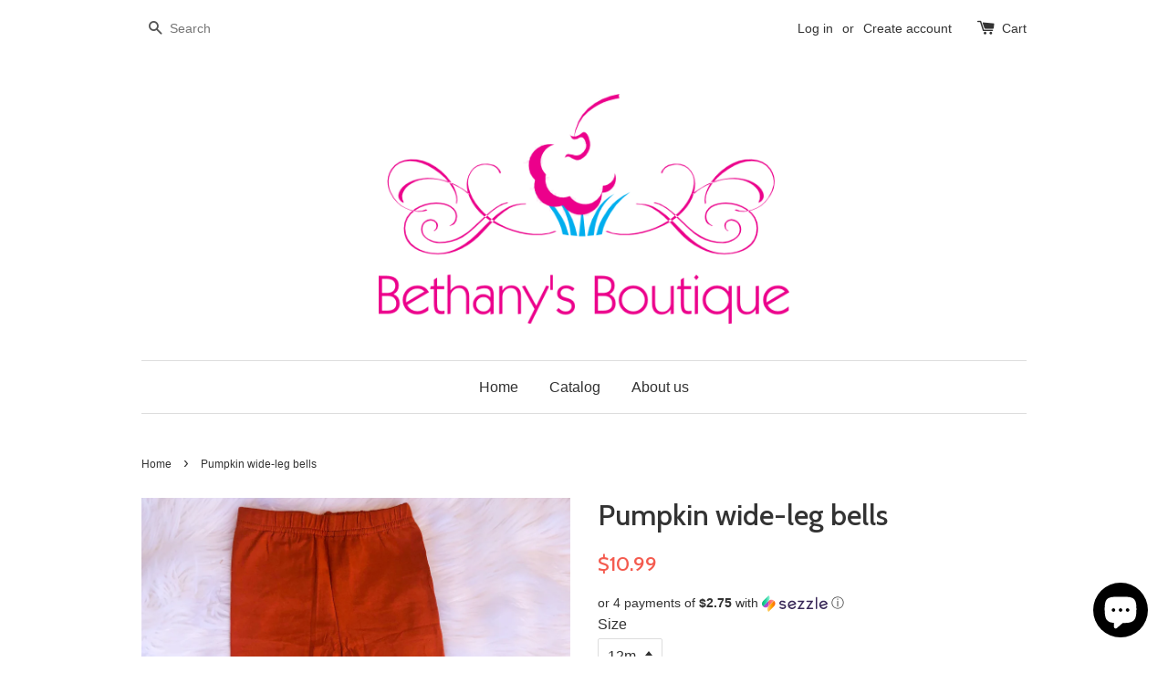

--- FILE ---
content_type: text/html; charset=utf-8
request_url: https://combethanysboutiques.com/products/pumpkin-wide-leg-bells-1
body_size: 14968
content:
<!doctype html>
<!--[if lt IE 7]><html class="no-js lt-ie9 lt-ie8 lt-ie7" lang="en"> <![endif]-->
<!--[if IE 7]><html class="no-js lt-ie9 lt-ie8" lang="en"> <![endif]-->
<!--[if IE 8]><html class="no-js lt-ie9" lang="en"> <![endif]-->
<!--[if IE 9 ]><html class="ie9 no-js"> <![endif]-->
<!--[if (gt IE 9)|!(IE)]><!--> <html class="no-js"> <!--<![endif]-->
<head>

  <!-- Basic page needs ================================================== -->
  <meta charset="utf-8">
  <meta http-equiv="X-UA-Compatible" content="IE=edge,chrome=1">

  

  <!-- Title and description ================================================== -->
  <title>
  Pumpkin wide-leg bells &ndash; Bethanys Boutiques 
  </title>

  
  <meta name="description" content="Pumpkin wide-leg bells">
  

  <!-- Social meta ================================================== -->
  

  <meta property="og:type" content="product">
  <meta property="og:title" content="Pumpkin wide-leg bells">
  <meta property="og:url" content="https://combethanysboutiques.com/products/pumpkin-wide-leg-bells-1">
  
  <meta property="og:image" content="http://combethanysboutiques.com/cdn/shop/products/image_5e39d22c-943c-4ff7-9bb9-568d15a76f19_grande.jpg?v=1630158636">
  <meta property="og:image:secure_url" content="https://combethanysboutiques.com/cdn/shop/products/image_5e39d22c-943c-4ff7-9bb9-568d15a76f19_grande.jpg?v=1630158636">
  
  <meta property="og:image" content="http://combethanysboutiques.com/cdn/shop/products/image_49f57036-cbcf-4b44-afab-4a08ab75b9fa_grande.jpg?v=1630531247">
  <meta property="og:image:secure_url" content="https://combethanysboutiques.com/cdn/shop/products/image_49f57036-cbcf-4b44-afab-4a08ab75b9fa_grande.jpg?v=1630531247">
  
  <meta property="og:image" content="http://combethanysboutiques.com/cdn/shop/products/image_bb50d2cd-4087-4d96-bbf5-7c3329d95a21_grande.jpg?v=1630536746">
  <meta property="og:image:secure_url" content="https://combethanysboutiques.com/cdn/shop/products/image_bb50d2cd-4087-4d96-bbf5-7c3329d95a21_grande.jpg?v=1630536746">
  
  <meta property="og:price:amount" content="10.99">
  <meta property="og:price:currency" content="USD">



  <meta property="og:description" content="Pumpkin wide-leg bells">


<meta property="og:site_name" content="Bethanys Boutiques ">



  <meta name="twitter:card" content="summary">




  <meta name="twitter:title" content="Pumpkin wide-leg bells">
  <meta name="twitter:description" content="Pumpkin wide-leg bells">
  <meta name="twitter:image" content="https://combethanysboutiques.com/cdn/shop/products/image_5e39d22c-943c-4ff7-9bb9-568d15a76f19_large.jpg?v=1630158636">
  <meta name="twitter:image:width" content="480">
  <meta name="twitter:image:height" content="480">



  <!-- Helpers ================================================== -->
  <link rel="canonical" href="https://combethanysboutiques.com/products/pumpkin-wide-leg-bells-1">
  <meta name="viewport" content="width=device-width,initial-scale=1">
  <meta name="theme-color" content="#f45b4f">

  <!-- CSS ================================================== -->
  <link href="//combethanysboutiques.com/cdn/shop/t/1/assets/timber.scss.css?v=128618246853695838631697078737" rel="stylesheet" type="text/css" media="all" />
  <link href="//combethanysboutiques.com/cdn/shop/t/1/assets/theme.scss.css?v=11415988051555125441697078737" rel="stylesheet" type="text/css" media="all" />

  

  
    
    
    <link href="//fonts.googleapis.com/css?family=Cabin:500" rel="stylesheet" type="text/css" media="all" />
  




  <!-- Header hook for plugins ================================================== -->
  <script>window.performance && window.performance.mark && window.performance.mark('shopify.content_for_header.start');</script><meta name="google-site-verification" content="kV_hrtP-umd-Q_fIUuxkmyN4CwhbDhuO4CRWYyckF4M">
<meta name="google-site-verification" content="kV_hrtP-umd-Q_fIUuxkmyN4CwhbDhuO4CRWYyckF4M">
<meta id="shopify-digital-wallet" name="shopify-digital-wallet" content="/13339893/digital_wallets/dialog">
<meta name="shopify-checkout-api-token" content="cc4d05cfa572eb9bbc137c038b5912bb">
<meta id="in-context-paypal-metadata" data-shop-id="13339893" data-venmo-supported="false" data-environment="production" data-locale="en_US" data-paypal-v4="true" data-currency="USD">
<link rel="alternate" type="application/json+oembed" href="https://combethanysboutiques.com/products/pumpkin-wide-leg-bells-1.oembed">
<script async="async" src="/checkouts/internal/preloads.js?locale=en-US"></script>
<link rel="preconnect" href="https://shop.app" crossorigin="anonymous">
<script async="async" src="https://shop.app/checkouts/internal/preloads.js?locale=en-US&shop_id=13339893" crossorigin="anonymous"></script>
<script id="apple-pay-shop-capabilities" type="application/json">{"shopId":13339893,"countryCode":"US","currencyCode":"USD","merchantCapabilities":["supports3DS"],"merchantId":"gid:\/\/shopify\/Shop\/13339893","merchantName":"Bethanys Boutiques ","requiredBillingContactFields":["postalAddress","email","phone"],"requiredShippingContactFields":["postalAddress","email","phone"],"shippingType":"shipping","supportedNetworks":["visa","masterCard","amex","discover","elo","jcb"],"total":{"type":"pending","label":"Bethanys Boutiques ","amount":"1.00"},"shopifyPaymentsEnabled":true,"supportsSubscriptions":true}</script>
<script id="shopify-features" type="application/json">{"accessToken":"cc4d05cfa572eb9bbc137c038b5912bb","betas":["rich-media-storefront-analytics"],"domain":"combethanysboutiques.com","predictiveSearch":true,"shopId":13339893,"locale":"en"}</script>
<script>var Shopify = Shopify || {};
Shopify.shop = "bethanys-boutiques.myshopify.com";
Shopify.locale = "en";
Shopify.currency = {"active":"USD","rate":"1.0"};
Shopify.country = "US";
Shopify.theme = {"name":"launchpad-star","id":106662209,"schema_name":null,"schema_version":null,"theme_store_id":null,"role":"main"};
Shopify.theme.handle = "null";
Shopify.theme.style = {"id":null,"handle":null};
Shopify.cdnHost = "combethanysboutiques.com/cdn";
Shopify.routes = Shopify.routes || {};
Shopify.routes.root = "/";</script>
<script type="module">!function(o){(o.Shopify=o.Shopify||{}).modules=!0}(window);</script>
<script>!function(o){function n(){var o=[];function n(){o.push(Array.prototype.slice.apply(arguments))}return n.q=o,n}var t=o.Shopify=o.Shopify||{};t.loadFeatures=n(),t.autoloadFeatures=n()}(window);</script>
<script>
  window.ShopifyPay = window.ShopifyPay || {};
  window.ShopifyPay.apiHost = "shop.app\/pay";
  window.ShopifyPay.redirectState = null;
</script>
<script id="shop-js-analytics" type="application/json">{"pageType":"product"}</script>
<script defer="defer" async type="module" src="//combethanysboutiques.com/cdn/shopifycloud/shop-js/modules/v2/client.init-shop-cart-sync_D0dqhulL.en.esm.js"></script>
<script defer="defer" async type="module" src="//combethanysboutiques.com/cdn/shopifycloud/shop-js/modules/v2/chunk.common_CpVO7qML.esm.js"></script>
<script type="module">
  await import("//combethanysboutiques.com/cdn/shopifycloud/shop-js/modules/v2/client.init-shop-cart-sync_D0dqhulL.en.esm.js");
await import("//combethanysboutiques.com/cdn/shopifycloud/shop-js/modules/v2/chunk.common_CpVO7qML.esm.js");

  window.Shopify.SignInWithShop?.initShopCartSync?.({"fedCMEnabled":true,"windoidEnabled":true});

</script>
<script>
  window.Shopify = window.Shopify || {};
  if (!window.Shopify.featureAssets) window.Shopify.featureAssets = {};
  window.Shopify.featureAssets['shop-js'] = {"shop-cart-sync":["modules/v2/client.shop-cart-sync_D9bwt38V.en.esm.js","modules/v2/chunk.common_CpVO7qML.esm.js"],"init-fed-cm":["modules/v2/client.init-fed-cm_BJ8NPuHe.en.esm.js","modules/v2/chunk.common_CpVO7qML.esm.js"],"init-shop-email-lookup-coordinator":["modules/v2/client.init-shop-email-lookup-coordinator_pVrP2-kG.en.esm.js","modules/v2/chunk.common_CpVO7qML.esm.js"],"shop-cash-offers":["modules/v2/client.shop-cash-offers_CNh7FWN-.en.esm.js","modules/v2/chunk.common_CpVO7qML.esm.js","modules/v2/chunk.modal_DKF6x0Jh.esm.js"],"init-shop-cart-sync":["modules/v2/client.init-shop-cart-sync_D0dqhulL.en.esm.js","modules/v2/chunk.common_CpVO7qML.esm.js"],"init-windoid":["modules/v2/client.init-windoid_DaoAelzT.en.esm.js","modules/v2/chunk.common_CpVO7qML.esm.js"],"shop-toast-manager":["modules/v2/client.shop-toast-manager_1DND8Tac.en.esm.js","modules/v2/chunk.common_CpVO7qML.esm.js"],"pay-button":["modules/v2/client.pay-button_CFeQi1r6.en.esm.js","modules/v2/chunk.common_CpVO7qML.esm.js"],"shop-button":["modules/v2/client.shop-button_Ca94MDdQ.en.esm.js","modules/v2/chunk.common_CpVO7qML.esm.js"],"shop-login-button":["modules/v2/client.shop-login-button_DPYNfp1Z.en.esm.js","modules/v2/chunk.common_CpVO7qML.esm.js","modules/v2/chunk.modal_DKF6x0Jh.esm.js"],"avatar":["modules/v2/client.avatar_BTnouDA3.en.esm.js"],"shop-follow-button":["modules/v2/client.shop-follow-button_BMKh4nJE.en.esm.js","modules/v2/chunk.common_CpVO7qML.esm.js","modules/v2/chunk.modal_DKF6x0Jh.esm.js"],"init-customer-accounts-sign-up":["modules/v2/client.init-customer-accounts-sign-up_CJXi5kRN.en.esm.js","modules/v2/client.shop-login-button_DPYNfp1Z.en.esm.js","modules/v2/chunk.common_CpVO7qML.esm.js","modules/v2/chunk.modal_DKF6x0Jh.esm.js"],"init-shop-for-new-customer-accounts":["modules/v2/client.init-shop-for-new-customer-accounts_BoBxkgWu.en.esm.js","modules/v2/client.shop-login-button_DPYNfp1Z.en.esm.js","modules/v2/chunk.common_CpVO7qML.esm.js","modules/v2/chunk.modal_DKF6x0Jh.esm.js"],"init-customer-accounts":["modules/v2/client.init-customer-accounts_DCuDTzpR.en.esm.js","modules/v2/client.shop-login-button_DPYNfp1Z.en.esm.js","modules/v2/chunk.common_CpVO7qML.esm.js","modules/v2/chunk.modal_DKF6x0Jh.esm.js"],"checkout-modal":["modules/v2/client.checkout-modal_U_3e4VxF.en.esm.js","modules/v2/chunk.common_CpVO7qML.esm.js","modules/v2/chunk.modal_DKF6x0Jh.esm.js"],"lead-capture":["modules/v2/client.lead-capture_DEgn0Z8u.en.esm.js","modules/v2/chunk.common_CpVO7qML.esm.js","modules/v2/chunk.modal_DKF6x0Jh.esm.js"],"shop-login":["modules/v2/client.shop-login_CoM5QKZ_.en.esm.js","modules/v2/chunk.common_CpVO7qML.esm.js","modules/v2/chunk.modal_DKF6x0Jh.esm.js"],"payment-terms":["modules/v2/client.payment-terms_BmrqWn8r.en.esm.js","modules/v2/chunk.common_CpVO7qML.esm.js","modules/v2/chunk.modal_DKF6x0Jh.esm.js"]};
</script>
<script id="__st">var __st={"a":13339893,"offset":-21600,"reqid":"1fc91c1f-4a3e-489a-b1e1-a62a965650b6-1764426219","pageurl":"combethanysboutiques.com\/products\/pumpkin-wide-leg-bells-1","u":"9791f5b854b9","p":"product","rtyp":"product","rid":6874267975859};</script>
<script>window.ShopifyPaypalV4VisibilityTracking = true;</script>
<script id="captcha-bootstrap">!function(){'use strict';const t='contact',e='account',n='new_comment',o=[[t,t],['blogs',n],['comments',n],[t,'customer']],c=[[e,'customer_login'],[e,'guest_login'],[e,'recover_customer_password'],[e,'create_customer']],r=t=>t.map((([t,e])=>`form[action*='/${t}']:not([data-nocaptcha='true']) input[name='form_type'][value='${e}']`)).join(','),a=t=>()=>t?[...document.querySelectorAll(t)].map((t=>t.form)):[];function s(){const t=[...o],e=r(t);return a(e)}const i='password',u='form_key',d=['recaptcha-v3-token','g-recaptcha-response','h-captcha-response',i],f=()=>{try{return window.sessionStorage}catch{return}},m='__shopify_v',_=t=>t.elements[u];function p(t,e,n=!1){try{const o=window.sessionStorage,c=JSON.parse(o.getItem(e)),{data:r}=function(t){const{data:e,action:n}=t;return t[m]||n?{data:e,action:n}:{data:t,action:n}}(c);for(const[e,n]of Object.entries(r))t.elements[e]&&(t.elements[e].value=n);n&&o.removeItem(e)}catch(o){console.error('form repopulation failed',{error:o})}}const l='form_type',E='cptcha';function T(t){t.dataset[E]=!0}const w=window,h=w.document,L='Shopify',v='ce_forms',y='captcha';let A=!1;((t,e)=>{const n=(g='f06e6c50-85a8-45c8-87d0-21a2b65856fe',I='https://cdn.shopify.com/shopifycloud/storefront-forms-hcaptcha/ce_storefront_forms_captcha_hcaptcha.v1.5.2.iife.js',D={infoText:'Protected by hCaptcha',privacyText:'Privacy',termsText:'Terms'},(t,e,n)=>{const o=w[L][v],c=o.bindForm;if(c)return c(t,g,e,D).then(n);var r;o.q.push([[t,g,e,D],n]),r=I,A||(h.body.append(Object.assign(h.createElement('script'),{id:'captcha-provider',async:!0,src:r})),A=!0)});var g,I,D;w[L]=w[L]||{},w[L][v]=w[L][v]||{},w[L][v].q=[],w[L][y]=w[L][y]||{},w[L][y].protect=function(t,e){n(t,void 0,e),T(t)},Object.freeze(w[L][y]),function(t,e,n,w,h,L){const[v,y,A,g]=function(t,e,n){const i=e?o:[],u=t?c:[],d=[...i,...u],f=r(d),m=r(i),_=r(d.filter((([t,e])=>n.includes(e))));return[a(f),a(m),a(_),s()]}(w,h,L),I=t=>{const e=t.target;return e instanceof HTMLFormElement?e:e&&e.form},D=t=>v().includes(t);t.addEventListener('submit',(t=>{const e=I(t);if(!e)return;const n=D(e)&&!e.dataset.hcaptchaBound&&!e.dataset.recaptchaBound,o=_(e),c=g().includes(e)&&(!o||!o.value);(n||c)&&t.preventDefault(),c&&!n&&(function(t){try{if(!f())return;!function(t){const e=f();if(!e)return;const n=_(t);if(!n)return;const o=n.value;o&&e.removeItem(o)}(t);const e=Array.from(Array(32),(()=>Math.random().toString(36)[2])).join('');!function(t,e){_(t)||t.append(Object.assign(document.createElement('input'),{type:'hidden',name:u})),t.elements[u].value=e}(t,e),function(t,e){const n=f();if(!n)return;const o=[...t.querySelectorAll(`input[type='${i}']`)].map((({name:t})=>t)),c=[...d,...o],r={};for(const[a,s]of new FormData(t).entries())c.includes(a)||(r[a]=s);n.setItem(e,JSON.stringify({[m]:1,action:t.action,data:r}))}(t,e)}catch(e){console.error('failed to persist form',e)}}(e),e.submit())}));const S=(t,e)=>{t&&!t.dataset[E]&&(n(t,e.some((e=>e===t))),T(t))};for(const o of['focusin','change'])t.addEventListener(o,(t=>{const e=I(t);D(e)&&S(e,y())}));const B=e.get('form_key'),M=e.get(l),P=B&&M;t.addEventListener('DOMContentLoaded',(()=>{const t=y();if(P)for(const e of t)e.elements[l].value===M&&p(e,B);[...new Set([...A(),...v().filter((t=>'true'===t.dataset.shopifyCaptcha))])].forEach((e=>S(e,t)))}))}(h,new URLSearchParams(w.location.search),n,t,e,['guest_login'])})(!0,!0)}();</script>
<script integrity="sha256-52AcMU7V7pcBOXWImdc/TAGTFKeNjmkeM1Pvks/DTgc=" data-source-attribution="shopify.loadfeatures" defer="defer" src="//combethanysboutiques.com/cdn/shopifycloud/storefront/assets/storefront/load_feature-81c60534.js" crossorigin="anonymous"></script>
<script crossorigin="anonymous" defer="defer" src="//combethanysboutiques.com/cdn/shopifycloud/storefront/assets/shopify_pay/storefront-65b4c6d7.js?v=20250812"></script>
<script data-source-attribution="shopify.dynamic_checkout.dynamic.init">var Shopify=Shopify||{};Shopify.PaymentButton=Shopify.PaymentButton||{isStorefrontPortableWallets:!0,init:function(){window.Shopify.PaymentButton.init=function(){};var t=document.createElement("script");t.src="https://combethanysboutiques.com/cdn/shopifycloud/portable-wallets/latest/portable-wallets.en.js",t.type="module",document.head.appendChild(t)}};
</script>
<script data-source-attribution="shopify.dynamic_checkout.buyer_consent">
  function portableWalletsHideBuyerConsent(e){var t=document.getElementById("shopify-buyer-consent"),n=document.getElementById("shopify-subscription-policy-button");t&&n&&(t.classList.add("hidden"),t.setAttribute("aria-hidden","true"),n.removeEventListener("click",e))}function portableWalletsShowBuyerConsent(e){var t=document.getElementById("shopify-buyer-consent"),n=document.getElementById("shopify-subscription-policy-button");t&&n&&(t.classList.remove("hidden"),t.removeAttribute("aria-hidden"),n.addEventListener("click",e))}window.Shopify?.PaymentButton&&(window.Shopify.PaymentButton.hideBuyerConsent=portableWalletsHideBuyerConsent,window.Shopify.PaymentButton.showBuyerConsent=portableWalletsShowBuyerConsent);
</script>
<script data-source-attribution="shopify.dynamic_checkout.cart.bootstrap">document.addEventListener("DOMContentLoaded",(function(){function t(){return document.querySelector("shopify-accelerated-checkout-cart, shopify-accelerated-checkout")}if(t())Shopify.PaymentButton.init();else{new MutationObserver((function(e,n){t()&&(Shopify.PaymentButton.init(),n.disconnect())})).observe(document.body,{childList:!0,subtree:!0})}}));
</script>
<script id='scb4127' type='text/javascript' async='' src='https://combethanysboutiques.com/cdn/shopifycloud/privacy-banner/storefront-banner.js'></script><link id="shopify-accelerated-checkout-styles" rel="stylesheet" media="screen" href="https://combethanysboutiques.com/cdn/shopifycloud/portable-wallets/latest/accelerated-checkout-backwards-compat.css" crossorigin="anonymous">
<style id="shopify-accelerated-checkout-cart">
        #shopify-buyer-consent {
  margin-top: 1em;
  display: inline-block;
  width: 100%;
}

#shopify-buyer-consent.hidden {
  display: none;
}

#shopify-subscription-policy-button {
  background: none;
  border: none;
  padding: 0;
  text-decoration: underline;
  font-size: inherit;
  cursor: pointer;
}

#shopify-subscription-policy-button::before {
  box-shadow: none;
}

      </style>

<script>window.performance && window.performance.mark && window.performance.mark('shopify.content_for_header.end');</script>

  

<!--[if lt IE 9]>
<script src="//cdnjs.cloudflare.com/ajax/libs/html5shiv/3.7.2/html5shiv.min.js" type="text/javascript"></script>
<script src="//combethanysboutiques.com/cdn/shop/t/1/assets/respond.min.js?v=52248677837542619231465387944" type="text/javascript"></script>
<link href="//combethanysboutiques.com/cdn/shop/t/1/assets/respond-proxy.html" id="respond-proxy" rel="respond-proxy" />
<link href="//combethanysboutiques.com/search?q=92eb952b88f346015abac71b2391532d" id="respond-redirect" rel="respond-redirect" />
<script src="//combethanysboutiques.com/search?q=92eb952b88f346015abac71b2391532d" type="text/javascript"></script>
<![endif]-->



  <script src="//ajax.googleapis.com/ajax/libs/jquery/1.11.0/jquery.min.js" type="text/javascript"></script>
  <script src="//combethanysboutiques.com/cdn/shop/t/1/assets/modernizr.min.js?v=26620055551102246001465387944" type="text/javascript"></script>

  
  

<script src="https://cdn.shopify.com/extensions/7bc9bb47-adfa-4267-963e-cadee5096caf/inbox-1252/assets/inbox-chat-loader.js" type="text/javascript" defer="defer"></script>
<link href="https://monorail-edge.shopifysvc.com" rel="dns-prefetch">
<script>(function(){if ("sendBeacon" in navigator && "performance" in window) {try {var session_token_from_headers = performance.getEntriesByType('navigation')[0].serverTiming.find(x => x.name == '_s').description;} catch {var session_token_from_headers = undefined;}var session_cookie_matches = document.cookie.match(/_shopify_s=([^;]*)/);var session_token_from_cookie = session_cookie_matches && session_cookie_matches.length === 2 ? session_cookie_matches[1] : "";var session_token = session_token_from_headers || session_token_from_cookie || "";function handle_abandonment_event(e) {var entries = performance.getEntries().filter(function(entry) {return /monorail-edge.shopifysvc.com/.test(entry.name);});if (!window.abandonment_tracked && entries.length === 0) {window.abandonment_tracked = true;var currentMs = Date.now();var navigation_start = performance.timing.navigationStart;var payload = {shop_id: 13339893,url: window.location.href,navigation_start,duration: currentMs - navigation_start,session_token,page_type: "product"};window.navigator.sendBeacon("https://monorail-edge.shopifysvc.com/v1/produce", JSON.stringify({schema_id: "online_store_buyer_site_abandonment/1.1",payload: payload,metadata: {event_created_at_ms: currentMs,event_sent_at_ms: currentMs}}));}}window.addEventListener('pagehide', handle_abandonment_event);}}());</script>
<script id="web-pixels-manager-setup">(function e(e,d,r,n,o){if(void 0===o&&(o={}),!Boolean(null===(a=null===(i=window.Shopify)||void 0===i?void 0:i.analytics)||void 0===a?void 0:a.replayQueue)){var i,a;window.Shopify=window.Shopify||{};var t=window.Shopify;t.analytics=t.analytics||{};var s=t.analytics;s.replayQueue=[],s.publish=function(e,d,r){return s.replayQueue.push([e,d,r]),!0};try{self.performance.mark("wpm:start")}catch(e){}var l=function(){var e={modern:/Edge?\/(1{2}[4-9]|1[2-9]\d|[2-9]\d{2}|\d{4,})\.\d+(\.\d+|)|Firefox\/(1{2}[4-9]|1[2-9]\d|[2-9]\d{2}|\d{4,})\.\d+(\.\d+|)|Chrom(ium|e)\/(9{2}|\d{3,})\.\d+(\.\d+|)|(Maci|X1{2}).+ Version\/(15\.\d+|(1[6-9]|[2-9]\d|\d{3,})\.\d+)([,.]\d+|)( \(\w+\)|)( Mobile\/\w+|) Safari\/|Chrome.+OPR\/(9{2}|\d{3,})\.\d+\.\d+|(CPU[ +]OS|iPhone[ +]OS|CPU[ +]iPhone|CPU IPhone OS|CPU iPad OS)[ +]+(15[._]\d+|(1[6-9]|[2-9]\d|\d{3,})[._]\d+)([._]\d+|)|Android:?[ /-](13[3-9]|1[4-9]\d|[2-9]\d{2}|\d{4,})(\.\d+|)(\.\d+|)|Android.+Firefox\/(13[5-9]|1[4-9]\d|[2-9]\d{2}|\d{4,})\.\d+(\.\d+|)|Android.+Chrom(ium|e)\/(13[3-9]|1[4-9]\d|[2-9]\d{2}|\d{4,})\.\d+(\.\d+|)|SamsungBrowser\/([2-9]\d|\d{3,})\.\d+/,legacy:/Edge?\/(1[6-9]|[2-9]\d|\d{3,})\.\d+(\.\d+|)|Firefox\/(5[4-9]|[6-9]\d|\d{3,})\.\d+(\.\d+|)|Chrom(ium|e)\/(5[1-9]|[6-9]\d|\d{3,})\.\d+(\.\d+|)([\d.]+$|.*Safari\/(?![\d.]+ Edge\/[\d.]+$))|(Maci|X1{2}).+ Version\/(10\.\d+|(1[1-9]|[2-9]\d|\d{3,})\.\d+)([,.]\d+|)( \(\w+\)|)( Mobile\/\w+|) Safari\/|Chrome.+OPR\/(3[89]|[4-9]\d|\d{3,})\.\d+\.\d+|(CPU[ +]OS|iPhone[ +]OS|CPU[ +]iPhone|CPU IPhone OS|CPU iPad OS)[ +]+(10[._]\d+|(1[1-9]|[2-9]\d|\d{3,})[._]\d+)([._]\d+|)|Android:?[ /-](13[3-9]|1[4-9]\d|[2-9]\d{2}|\d{4,})(\.\d+|)(\.\d+|)|Mobile Safari.+OPR\/([89]\d|\d{3,})\.\d+\.\d+|Android.+Firefox\/(13[5-9]|1[4-9]\d|[2-9]\d{2}|\d{4,})\.\d+(\.\d+|)|Android.+Chrom(ium|e)\/(13[3-9]|1[4-9]\d|[2-9]\d{2}|\d{4,})\.\d+(\.\d+|)|Android.+(UC? ?Browser|UCWEB|U3)[ /]?(15\.([5-9]|\d{2,})|(1[6-9]|[2-9]\d|\d{3,})\.\d+)\.\d+|SamsungBrowser\/(5\.\d+|([6-9]|\d{2,})\.\d+)|Android.+MQ{2}Browser\/(14(\.(9|\d{2,})|)|(1[5-9]|[2-9]\d|\d{3,})(\.\d+|))(\.\d+|)|K[Aa][Ii]OS\/(3\.\d+|([4-9]|\d{2,})\.\d+)(\.\d+|)/},d=e.modern,r=e.legacy,n=navigator.userAgent;return n.match(d)?"modern":n.match(r)?"legacy":"unknown"}(),u="modern"===l?"modern":"legacy",c=(null!=n?n:{modern:"",legacy:""})[u],f=function(e){return[e.baseUrl,"/wpm","/b",e.hashVersion,"modern"===e.buildTarget?"m":"l",".js"].join("")}({baseUrl:d,hashVersion:r,buildTarget:u}),m=function(e){var d=e.version,r=e.bundleTarget,n=e.surface,o=e.pageUrl,i=e.monorailEndpoint;return{emit:function(e){var a=e.status,t=e.errorMsg,s=(new Date).getTime(),l=JSON.stringify({metadata:{event_sent_at_ms:s},events:[{schema_id:"web_pixels_manager_load/3.1",payload:{version:d,bundle_target:r,page_url:o,status:a,surface:n,error_msg:t},metadata:{event_created_at_ms:s}}]});if(!i)return console&&console.warn&&console.warn("[Web Pixels Manager] No Monorail endpoint provided, skipping logging."),!1;try{return self.navigator.sendBeacon.bind(self.navigator)(i,l)}catch(e){}var u=new XMLHttpRequest;try{return u.open("POST",i,!0),u.setRequestHeader("Content-Type","text/plain"),u.send(l),!0}catch(e){return console&&console.warn&&console.warn("[Web Pixels Manager] Got an unhandled error while logging to Monorail."),!1}}}}({version:r,bundleTarget:l,surface:e.surface,pageUrl:self.location.href,monorailEndpoint:e.monorailEndpoint});try{o.browserTarget=l,function(e){var d=e.src,r=e.async,n=void 0===r||r,o=e.onload,i=e.onerror,a=e.sri,t=e.scriptDataAttributes,s=void 0===t?{}:t,l=document.createElement("script"),u=document.querySelector("head"),c=document.querySelector("body");if(l.async=n,l.src=d,a&&(l.integrity=a,l.crossOrigin="anonymous"),s)for(var f in s)if(Object.prototype.hasOwnProperty.call(s,f))try{l.dataset[f]=s[f]}catch(e){}if(o&&l.addEventListener("load",o),i&&l.addEventListener("error",i),u)u.appendChild(l);else{if(!c)throw new Error("Did not find a head or body element to append the script");c.appendChild(l)}}({src:f,async:!0,onload:function(){if(!function(){var e,d;return Boolean(null===(d=null===(e=window.Shopify)||void 0===e?void 0:e.analytics)||void 0===d?void 0:d.initialized)}()){var d=window.webPixelsManager.init(e)||void 0;if(d){var r=window.Shopify.analytics;r.replayQueue.forEach((function(e){var r=e[0],n=e[1],o=e[2];d.publishCustomEvent(r,n,o)})),r.replayQueue=[],r.publish=d.publishCustomEvent,r.visitor=d.visitor,r.initialized=!0}}},onerror:function(){return m.emit({status:"failed",errorMsg:"".concat(f," has failed to load")})},sri:function(e){var d=/^sha384-[A-Za-z0-9+/=]+$/;return"string"==typeof e&&d.test(e)}(c)?c:"",scriptDataAttributes:o}),m.emit({status:"loading"})}catch(e){m.emit({status:"failed",errorMsg:(null==e?void 0:e.message)||"Unknown error"})}}})({shopId: 13339893,storefrontBaseUrl: "https://combethanysboutiques.com",extensionsBaseUrl: "https://extensions.shopifycdn.com/cdn/shopifycloud/web-pixels-manager",monorailEndpoint: "https://monorail-edge.shopifysvc.com/unstable/produce_batch",surface: "storefront-renderer",enabledBetaFlags: ["2dca8a86"],webPixelsConfigList: [{"id":"525828341","configuration":"{\"config\":\"{\\\"pixel_id\\\":\\\"GT-MRM792C\\\",\\\"target_country\\\":\\\"US\\\",\\\"gtag_events\\\":[{\\\"type\\\":\\\"purchase\\\",\\\"action_label\\\":\\\"MC-SCNG8Q5N9Z\\\"},{\\\"type\\\":\\\"page_view\\\",\\\"action_label\\\":\\\"MC-SCNG8Q5N9Z\\\"},{\\\"type\\\":\\\"view_item\\\",\\\"action_label\\\":\\\"MC-SCNG8Q5N9Z\\\"}],\\\"enable_monitoring_mode\\\":false}\"}","eventPayloadVersion":"v1","runtimeContext":"OPEN","scriptVersion":"b2a88bafab3e21179ed38636efcd8a93","type":"APP","apiClientId":1780363,"privacyPurposes":[],"dataSharingAdjustments":{"protectedCustomerApprovalScopes":["read_customer_address","read_customer_email","read_customer_name","read_customer_personal_data","read_customer_phone"]}},{"id":"197886197","configuration":"{\"pixel_id\":\"2379450712308078\",\"pixel_type\":\"facebook_pixel\",\"metaapp_system_user_token\":\"-\"}","eventPayloadVersion":"v1","runtimeContext":"OPEN","scriptVersion":"ca16bc87fe92b6042fbaa3acc2fbdaa6","type":"APP","apiClientId":2329312,"privacyPurposes":["ANALYTICS","MARKETING","SALE_OF_DATA"],"dataSharingAdjustments":{"protectedCustomerApprovalScopes":["read_customer_address","read_customer_email","read_customer_name","read_customer_personal_data","read_customer_phone"]}},{"id":"shopify-app-pixel","configuration":"{}","eventPayloadVersion":"v1","runtimeContext":"STRICT","scriptVersion":"0450","apiClientId":"shopify-pixel","type":"APP","privacyPurposes":["ANALYTICS","MARKETING"]},{"id":"shopify-custom-pixel","eventPayloadVersion":"v1","runtimeContext":"LAX","scriptVersion":"0450","apiClientId":"shopify-pixel","type":"CUSTOM","privacyPurposes":["ANALYTICS","MARKETING"]}],isMerchantRequest: false,initData: {"shop":{"name":"Bethanys Boutiques ","paymentSettings":{"currencyCode":"USD"},"myshopifyDomain":"bethanys-boutiques.myshopify.com","countryCode":"US","storefrontUrl":"https:\/\/combethanysboutiques.com"},"customer":null,"cart":null,"checkout":null,"productVariants":[{"price":{"amount":10.99,"currencyCode":"USD"},"product":{"title":"Pumpkin wide-leg bells","vendor":"Bethanys Boutiques","id":"6874267975859","untranslatedTitle":"Pumpkin wide-leg bells","url":"\/products\/pumpkin-wide-leg-bells-1","type":""},"id":"40461363019955","image":{"src":"\/\/combethanysboutiques.com\/cdn\/shop\/products\/image_5e39d22c-943c-4ff7-9bb9-568d15a76f19.jpg?v=1630158636"},"sku":"","title":"12m","untranslatedTitle":"12m"}],"purchasingCompany":null},},"https://combethanysboutiques.com/cdn","ae1676cfwd2530674p4253c800m34e853cb",{"modern":"","legacy":""},{"shopId":"13339893","storefrontBaseUrl":"https:\/\/combethanysboutiques.com","extensionBaseUrl":"https:\/\/extensions.shopifycdn.com\/cdn\/shopifycloud\/web-pixels-manager","surface":"storefront-renderer","enabledBetaFlags":"[\"2dca8a86\"]","isMerchantRequest":"false","hashVersion":"ae1676cfwd2530674p4253c800m34e853cb","publish":"custom","events":"[[\"page_viewed\",{}],[\"product_viewed\",{\"productVariant\":{\"price\":{\"amount\":10.99,\"currencyCode\":\"USD\"},\"product\":{\"title\":\"Pumpkin wide-leg bells\",\"vendor\":\"Bethanys Boutiques\",\"id\":\"6874267975859\",\"untranslatedTitle\":\"Pumpkin wide-leg bells\",\"url\":\"\/products\/pumpkin-wide-leg-bells-1\",\"type\":\"\"},\"id\":\"40461363019955\",\"image\":{\"src\":\"\/\/combethanysboutiques.com\/cdn\/shop\/products\/image_5e39d22c-943c-4ff7-9bb9-568d15a76f19.jpg?v=1630158636\"},\"sku\":\"\",\"title\":\"12m\",\"untranslatedTitle\":\"12m\"}}]]"});</script><script>
  window.ShopifyAnalytics = window.ShopifyAnalytics || {};
  window.ShopifyAnalytics.meta = window.ShopifyAnalytics.meta || {};
  window.ShopifyAnalytics.meta.currency = 'USD';
  var meta = {"product":{"id":6874267975859,"gid":"gid:\/\/shopify\/Product\/6874267975859","vendor":"Bethanys Boutiques","type":"","variants":[{"id":40461363019955,"price":1099,"name":"Pumpkin wide-leg bells - 12m","public_title":"12m","sku":""}],"remote":false},"page":{"pageType":"product","resourceType":"product","resourceId":6874267975859}};
  for (var attr in meta) {
    window.ShopifyAnalytics.meta[attr] = meta[attr];
  }
</script>
<script class="analytics">
  (function () {
    var customDocumentWrite = function(content) {
      var jquery = null;

      if (window.jQuery) {
        jquery = window.jQuery;
      } else if (window.Checkout && window.Checkout.$) {
        jquery = window.Checkout.$;
      }

      if (jquery) {
        jquery('body').append(content);
      }
    };

    var hasLoggedConversion = function(token) {
      if (token) {
        return document.cookie.indexOf('loggedConversion=' + token) !== -1;
      }
      return false;
    }

    var setCookieIfConversion = function(token) {
      if (token) {
        var twoMonthsFromNow = new Date(Date.now());
        twoMonthsFromNow.setMonth(twoMonthsFromNow.getMonth() + 2);

        document.cookie = 'loggedConversion=' + token + '; expires=' + twoMonthsFromNow;
      }
    }

    var trekkie = window.ShopifyAnalytics.lib = window.trekkie = window.trekkie || [];
    if (trekkie.integrations) {
      return;
    }
    trekkie.methods = [
      'identify',
      'page',
      'ready',
      'track',
      'trackForm',
      'trackLink'
    ];
    trekkie.factory = function(method) {
      return function() {
        var args = Array.prototype.slice.call(arguments);
        args.unshift(method);
        trekkie.push(args);
        return trekkie;
      };
    };
    for (var i = 0; i < trekkie.methods.length; i++) {
      var key = trekkie.methods[i];
      trekkie[key] = trekkie.factory(key);
    }
    trekkie.load = function(config) {
      trekkie.config = config || {};
      trekkie.config.initialDocumentCookie = document.cookie;
      var first = document.getElementsByTagName('script')[0];
      var script = document.createElement('script');
      script.type = 'text/javascript';
      script.onerror = function(e) {
        var scriptFallback = document.createElement('script');
        scriptFallback.type = 'text/javascript';
        scriptFallback.onerror = function(error) {
                var Monorail = {
      produce: function produce(monorailDomain, schemaId, payload) {
        var currentMs = new Date().getTime();
        var event = {
          schema_id: schemaId,
          payload: payload,
          metadata: {
            event_created_at_ms: currentMs,
            event_sent_at_ms: currentMs
          }
        };
        return Monorail.sendRequest("https://" + monorailDomain + "/v1/produce", JSON.stringify(event));
      },
      sendRequest: function sendRequest(endpointUrl, payload) {
        // Try the sendBeacon API
        if (window && window.navigator && typeof window.navigator.sendBeacon === 'function' && typeof window.Blob === 'function' && !Monorail.isIos12()) {
          var blobData = new window.Blob([payload], {
            type: 'text/plain'
          });

          if (window.navigator.sendBeacon(endpointUrl, blobData)) {
            return true;
          } // sendBeacon was not successful

        } // XHR beacon

        var xhr = new XMLHttpRequest();

        try {
          xhr.open('POST', endpointUrl);
          xhr.setRequestHeader('Content-Type', 'text/plain');
          xhr.send(payload);
        } catch (e) {
          console.log(e);
        }

        return false;
      },
      isIos12: function isIos12() {
        return window.navigator.userAgent.lastIndexOf('iPhone; CPU iPhone OS 12_') !== -1 || window.navigator.userAgent.lastIndexOf('iPad; CPU OS 12_') !== -1;
      }
    };
    Monorail.produce('monorail-edge.shopifysvc.com',
      'trekkie_storefront_load_errors/1.1',
      {shop_id: 13339893,
      theme_id: 106662209,
      app_name: "storefront",
      context_url: window.location.href,
      source_url: "//combethanysboutiques.com/cdn/s/trekkie.storefront.3c703df509f0f96f3237c9daa54e2777acf1a1dd.min.js"});

        };
        scriptFallback.async = true;
        scriptFallback.src = '//combethanysboutiques.com/cdn/s/trekkie.storefront.3c703df509f0f96f3237c9daa54e2777acf1a1dd.min.js';
        first.parentNode.insertBefore(scriptFallback, first);
      };
      script.async = true;
      script.src = '//combethanysboutiques.com/cdn/s/trekkie.storefront.3c703df509f0f96f3237c9daa54e2777acf1a1dd.min.js';
      first.parentNode.insertBefore(script, first);
    };
    trekkie.load(
      {"Trekkie":{"appName":"storefront","development":false,"defaultAttributes":{"shopId":13339893,"isMerchantRequest":null,"themeId":106662209,"themeCityHash":"14884782026273456551","contentLanguage":"en","currency":"USD","eventMetadataId":"6d3f9c07-af74-42cb-825f-1cabd6c5d291"},"isServerSideCookieWritingEnabled":true,"monorailRegion":"shop_domain","enabledBetaFlags":["f0df213a"]},"Session Attribution":{},"S2S":{"facebookCapiEnabled":false,"source":"trekkie-storefront-renderer","apiClientId":580111}}
    );

    var loaded = false;
    trekkie.ready(function() {
      if (loaded) return;
      loaded = true;

      window.ShopifyAnalytics.lib = window.trekkie;

      var originalDocumentWrite = document.write;
      document.write = customDocumentWrite;
      try { window.ShopifyAnalytics.merchantGoogleAnalytics.call(this); } catch(error) {};
      document.write = originalDocumentWrite;

      window.ShopifyAnalytics.lib.page(null,{"pageType":"product","resourceType":"product","resourceId":6874267975859,"shopifyEmitted":true});

      var match = window.location.pathname.match(/checkouts\/(.+)\/(thank_you|post_purchase)/)
      var token = match? match[1]: undefined;
      if (!hasLoggedConversion(token)) {
        setCookieIfConversion(token);
        window.ShopifyAnalytics.lib.track("Viewed Product",{"currency":"USD","variantId":40461363019955,"productId":6874267975859,"productGid":"gid:\/\/shopify\/Product\/6874267975859","name":"Pumpkin wide-leg bells - 12m","price":"10.99","sku":"","brand":"Bethanys Boutiques","variant":"12m","category":"","nonInteraction":true,"remote":false},undefined,undefined,{"shopifyEmitted":true});
      window.ShopifyAnalytics.lib.track("monorail:\/\/trekkie_storefront_viewed_product\/1.1",{"currency":"USD","variantId":40461363019955,"productId":6874267975859,"productGid":"gid:\/\/shopify\/Product\/6874267975859","name":"Pumpkin wide-leg bells - 12m","price":"10.99","sku":"","brand":"Bethanys Boutiques","variant":"12m","category":"","nonInteraction":true,"remote":false,"referer":"https:\/\/combethanysboutiques.com\/products\/pumpkin-wide-leg-bells-1"});
      }
    });


        var eventsListenerScript = document.createElement('script');
        eventsListenerScript.async = true;
        eventsListenerScript.src = "//combethanysboutiques.com/cdn/shopifycloud/storefront/assets/shop_events_listener-3da45d37.js";
        document.getElementsByTagName('head')[0].appendChild(eventsListenerScript);

})();</script>
<script
  defer
  src="https://combethanysboutiques.com/cdn/shopifycloud/perf-kit/shopify-perf-kit-2.1.2.min.js"
  data-application="storefront-renderer"
  data-shop-id="13339893"
  data-render-region="gcp-us-central1"
  data-page-type="product"
  data-theme-instance-id="106662209"
  data-theme-name=""
  data-theme-version=""
  data-monorail-region="shop_domain"
  data-resource-timing-sampling-rate="10"
  data-shs="true"
  data-shs-beacon="true"
  data-shs-export-with-fetch="true"
  data-shs-logs-sample-rate="1"
></script>
</head>

<body id="pumpkin-wide-leg-bells" class="template-product" >

  <div class="header-bar">
  <div class="wrapper medium-down--hide">
    <div class="large--display-table">

      
        <div class="header-bar__left large--display-table-cell">

          

          

          
            <div class="header-bar__module header-bar__search">
              


  <form action="/search" method="get" class="header-bar__search-form clearfix" role="search">
    
    <button type="submit" class="btn icon-fallback-text header-bar__search-submit">
      <span class="icon icon-search" aria-hidden="true"></span>
      <span class="fallback-text">Search</span>
    </button>
    <input type="search" name="q" value="" aria-label="Search" class="header-bar__search-input" placeholder="Search">
  </form>


            </div>
          

        </div>
      

      <div class="header-bar__right large--display-table-cell">

        
          <ul class="header-bar__module header-bar__module--list">
            
              <li>
                <a href="/account/login" id="customer_login_link">Log in</a>
              </li>
              <li>
                or
              </li>
              <li>
                <a href="/account/register" id="customer_register_link">Create account</a>
              </li>
            
          </ul>
        

        <div class="header-bar__module">
          <span class="header-bar__sep" aria-hidden="true"></span>
          <a href="/cart" class="cart-page-link">
            <span class="icon icon-cart header-bar__cart-icon" aria-hidden="true"></span>
          </a>
        </div>

        <div class="header-bar__module">
          <a href="/cart" class="cart-page-link">
            Cart<span class="hidden-count">:</span>
            <span class="cart-count header-bar__cart-count hidden-count">0</span>
          </a>
        </div>

        
          
        

      </div>
    </div>
  </div>
  <div class="wrapper large--hide">
    <button type="button" class="mobile-nav-trigger" id="MobileNavTrigger">
      <span class="icon icon-hamburger" aria-hidden="true"></span>
      Menu
    </button>
    <a href="/cart" class="cart-page-link mobile-cart-page-link">
      <span class="icon icon-cart header-bar__cart-icon" aria-hidden="true"></span>
      Cart
      <span class="cart-count  hidden-count">0</span>
    </a>
  </div>
  <ul id="MobileNav" class="mobile-nav large--hide">
  
  
  
  <li class="mobile-nav__link" aria-haspopup="true">
    
      <a href="/" class="mobile-nav">
        Home
      </a>
    
  </li>
  
  
  <li class="mobile-nav__link" aria-haspopup="true">
    
      <a href="/collections/all" class="mobile-nav">
        Catalog
      </a>
    
  </li>
  
  
  <li class="mobile-nav__link" aria-haspopup="true">
    
      <a href="/pages/about-us" class="mobile-nav">
        About us
      </a>
    
  </li>
  

  
    
      <li class="mobile-nav__link">
        <a href="/account/login" id="customer_login_link">Log in</a>
      </li>
      <li class="mobile-nav__link">
        <a href="/account/register" id="customer_register_link">Create account</a>
      </li>
    
  
  
  <li class="mobile-nav__link">
    
      <div class="header-bar__module header-bar__search">
        


  <form action="/search" method="get" class="header-bar__search-form clearfix" role="search">
    
    <button type="submit" class="btn icon-fallback-text header-bar__search-submit">
      <span class="icon icon-search" aria-hidden="true"></span>
      <span class="fallback-text">Search</span>
    </button>
    <input type="search" name="q" value="" aria-label="Search" class="header-bar__search-input" placeholder="Search">
  </form>


      </div>
    
  </li>
  
</ul>

</div>


  <header class="site-header" role="banner">
    <div class="wrapper">

      

      <div class="grid--full">
        <div class="grid__item">
          
            <div class="h1 site-header__logo" itemscope itemtype="http://schema.org/Organization">
          
            
              <a href="/" class="logo-wrapper" itemprop="url">
                <img src="//combethanysboutiques.com/cdn/shop/t/1/assets/logo.png?v=101242579799585894881470495683" alt="Bethanys Boutiques " itemprop="logo">
              </a>
            
          
            </div>
          
          
        </div>
      </div>
      <div class="grid--full medium-down--hide">
        <div class="grid__item">
          
<ul class="site-nav" id="AccessibleNav">
  
    
    
    
      <li >
        <a href="/" class="site-nav__link">Home</a>
      </li>
    
  
    
    
    
      <li >
        <a href="/collections/all" class="site-nav__link">Catalog</a>
      </li>
    
  
    
    
    
      <li >
        <a href="/pages/about-us" class="site-nav__link">About us</a>
      </li>
    
  
</ul>

        </div>
      </div>

      

    </div>
  </header>

  <main class="wrapper main-content" role="main">
    <div class="grid">
        <div class="grid__item">
          <div itemscope itemtype="http://schema.org/Product">

  
  

  <meta itemprop="url" content="https://combethanysboutiques.com/products/pumpkin-wide-leg-bells-1?variant=40461363019955">
  <meta itemprop="image" content="//combethanysboutiques.com/cdn/shop/products/image_5e39d22c-943c-4ff7-9bb9-568d15a76f19_grande.jpg?v=1630158636">

  <div class="section-header section-header--breadcrumb">
    

<nav class="breadcrumb" role="navigation" aria-label="breadcrumbs">
  <a href="/" title="Back to the frontpage">Home</a>

  

    
    <span aria-hidden="true" class="breadcrumb__sep">&rsaquo;</span>
    <span>Pumpkin wide-leg bells</span>

  
</nav>


  </div>

  <div class="product-single">
    <div class="grid product-single__hero">
      <div class="grid__item large--one-half">

        

          <div class="product-single__photos" id="ProductPhoto">
            <img src="//combethanysboutiques.com/cdn/shop/products/image_5e39d22c-943c-4ff7-9bb9-568d15a76f19_1024x1024.jpg?v=1630158636" alt="Pumpkin wide-leg bells" id="ProductPhotoImg" data-zoom="//combethanysboutiques.com/cdn/shop/products/image_5e39d22c-943c-4ff7-9bb9-568d15a76f19_1024x1024.jpg?v=1630158636" data-image-id="29654151004339">
          </div>

          

            <ul class="product-single__thumbnails grid-uniform" id="ProductThumbs">
              
                <li class="grid__item large--one-third medium-down--one-third">
                  <a data-image-id="29654151004339" href="//combethanysboutiques.com/cdn/shop/products/image_5e39d22c-943c-4ff7-9bb9-568d15a76f19_1024x1024.jpg?v=1630158636" class="product-single__thumbnail">
                    <img src="//combethanysboutiques.com/cdn/shop/products/image_5e39d22c-943c-4ff7-9bb9-568d15a76f19_grande.jpg?v=1630158636" alt="Pumpkin wide-leg bells">
                  </a>
                </li>
              
                <li class="grid__item large--one-third medium-down--one-third">
                  <a data-image-id="29682554405043" href="//combethanysboutiques.com/cdn/shop/products/image_49f57036-cbcf-4b44-afab-4a08ab75b9fa_1024x1024.jpg?v=1630531247" class="product-single__thumbnail">
                    <img src="//combethanysboutiques.com/cdn/shop/products/image_49f57036-cbcf-4b44-afab-4a08ab75b9fa_grande.jpg?v=1630531247" alt="Pumpkin wide-leg bells">
                  </a>
                </li>
              
                <li class="grid__item large--one-third medium-down--one-third">
                  <a data-image-id="29682829590707" href="//combethanysboutiques.com/cdn/shop/products/image_bb50d2cd-4087-4d96-bbf5-7c3329d95a21_1024x1024.jpg?v=1630536746" class="product-single__thumbnail">
                    <img src="//combethanysboutiques.com/cdn/shop/products/image_bb50d2cd-4087-4d96-bbf5-7c3329d95a21_grande.jpg?v=1630536746" alt="Pumpkin wide-leg bells">
                  </a>
                </li>
              
                <li class="grid__item large--one-third medium-down--one-third">
                  <a data-image-id="29682829656243" href="//combethanysboutiques.com/cdn/shop/products/image_d12e2dcf-0ee1-430b-8a93-ba1dbd27e903_1024x1024.jpg?v=1630536747" class="product-single__thumbnail">
                    <img src="//combethanysboutiques.com/cdn/shop/products/image_d12e2dcf-0ee1-430b-8a93-ba1dbd27e903_grande.jpg?v=1630536747" alt="Pumpkin wide-leg bells">
                  </a>
                </li>
              
            </ul>

          

        

        

      </div>
      <div class="grid__item large--one-half">
        
        <h1 itemprop="name" content="Pumpkin wide-leg bells - 12m">Pumpkin wide-leg bells</h1>

        <div itemprop="offers" itemscope itemtype="http://schema.org/Offer">

          <meta itemprop="priceCurrency" content="USD">
          <link itemprop="availability" href="http://schema.org/InStock">

          <div class="product-single__prices">
            <span id="ProductPrice" class="product-single__price" itemprop="price" content="10.99">
              $10.99
            </span>

            
          </div>

          <form action="/cart/add" method="post" enctype="multipart/form-data" id="AddToCartForm">
            <select name="id" id="productSelect" class="product-single__variants">
              
                <option   selected="selected"  data-sku="" value="40461363019955">12m - $10.99 USD</option>
              
            </select>

            <div class="product-single__quantity">
              <label for="Quantity">Quantity</label>
              <input type="number" id="Quantity" name="quantity" value="1" min="1" class="quantity-selector">
            </div>

            <button type="submit" name="add" id="AddToCart" class="btn">
              <span id="AddToCartText">Add to Cart</span>
            </button>
          </form>

          <div class="product-description rte" itemprop="description">
            <p>Pumpkin wide-leg bells</p>
          </div>

          
            <hr class="hr--clear hr--small">
            




<div class="social-sharing is-clean" data-permalink="https://combethanysboutiques.com/products/pumpkin-wide-leg-bells-1">

  
    <a target="_blank" href="//www.facebook.com/sharer.php?u=https://combethanysboutiques.com/products/pumpkin-wide-leg-bells-1" class="share-facebook">
      <span class="icon icon-facebook"></span>
      <span class="share-title">Share</span>
      
        <span class="share-count">0</span>
      
    </a>
  

  
    <a target="_blank" href="//twitter.com/share?text=Pumpkin%20wide-leg%20bells&amp;url=https://combethanysboutiques.com/products/pumpkin-wide-leg-bells-1" class="share-twitter">
      <span class="icon icon-twitter"></span>
      <span class="share-title">Tweet</span>
    </a>
  

  

    
      <a target="_blank" href="//pinterest.com/pin/create/button/?url=https://combethanysboutiques.com/products/pumpkin-wide-leg-bells-1&amp;media=http://combethanysboutiques.com/cdn/shop/products/image_5e39d22c-943c-4ff7-9bb9-568d15a76f19_1024x1024.jpg?v=1630158636&amp;description=Pumpkin%20wide-leg%20bells" class="share-pinterest">
        <span class="icon icon-pinterest"></span>
        <span class="share-title">Pin it</span>
        
          <span class="share-count">0</span>
        
      </a>
    

    
      <a target="_blank" href="//fancy.com/fancyit?ItemURL=https://combethanysboutiques.com/products/pumpkin-wide-leg-bells-1&amp;Title=Pumpkin%20wide-leg%20bells&amp;Category=Other&amp;ImageURL=//combethanysboutiques.com/cdn/shop/products/image_5e39d22c-943c-4ff7-9bb9-568d15a76f19_1024x1024.jpg?v=1630158636" class="share-fancy">
        <span class="icon icon-fancy"></span>
        <span class="share-title">Fancy</span>
      </a>
    

  

  
    <a target="_blank" href="//plus.google.com/share?url=https://combethanysboutiques.com/products/pumpkin-wide-leg-bells-1" class="share-google">
      <!-- Cannot get Google+ share count with JS yet -->
      <span class="icon icon-google_plus"></span>
      
        <span class="share-count">+1</span>
      
    </a>
  

</div>

          
        </div>

      </div>
    </div>
  </div>

  
    





  <hr class="hr--clear hr--small">
  <div class="section-header section-header--medium">
    <h4 class="section-header__title">More from this collection</h4>
  </div>
  <div class="grid-uniform grid-link__container">
    
    
    
      
        
          
          











<div class="grid__item large--one-quarter medium--one-quarter small--one-half">
  <a href="/collections/clearance/products/leopard-print-wide-leg-bells" class="grid-link text-center">
    <span class="grid-link__image grid-link__image--product">
      
      
      <span class="grid-link__image-centered">
        <img src="//combethanysboutiques.com/cdn/shop/products/image_7809aa51-c504-43c3-9925-53b961353cd1_grande.jpg?v=1635043387" alt="Leopard print wide leg bells">
      </span>
    </span>
    <p class="grid-link__title">Leopard print wide leg bells</p>
    
    <p class="grid-link__meta">
      
      
      $11.99
    </p>
  </a>
</div>

        
      
    
      
        
          
          











<div class="grid__item large--one-quarter medium--one-quarter small--one-half">
  <a href="/collections/clearance/products/plum-posy-peplum" class="grid-link text-center">
    <span class="grid-link__image grid-link__image--product">
      
      
      <span class="grid-link__image-centered">
        <img src="//combethanysboutiques.com/cdn/shop/products/image_686ed4de-36d3-4f35-b9be-0229db20482c_grande.jpg?v=1632496325" alt="Plum Posy Peplum">
      </span>
    </span>
    <p class="grid-link__title">Plum Posy Peplum</p>
    
    <p class="grid-link__meta">
      
      
      $12.99
    </p>
  </a>
</div>

        
      
    
      
        
          
          











<div class="grid__item large--one-quarter medium--one-quarter small--one-half">
  <a href="/collections/clearance/products/heart-bell-sleeve-top" class="grid-link text-center">
    <span class="grid-link__image grid-link__image--product">
      
      
      <span class="grid-link__image-centered">
        <img src="//combethanysboutiques.com/cdn/shop/products/image_4f5576cd-92c8-4639-bd6c-321da1987a3d_grande.jpg?v=1641911729" alt="Heart bell sleeve top">
      </span>
    </span>
    <p class="grid-link__title">Heart bell sleeve top</p>
    
    <p class="grid-link__meta">
      
      
      $12.99
    </p>
  </a>
</div>

        
      
    
      
        
          
          











<div class="grid__item large--one-quarter medium--one-quarter small--one-half">
  <a href="/collections/clearance/products/mint-green-polkadot-ruffle-bell-leggings" class="grid-link text-center">
    <span class="grid-link__image grid-link__image--product">
      
      
      <span class="grid-link__image-centered">
        <img src="//combethanysboutiques.com/cdn/shop/products/7525692B-245A-4DA3-B75F-86C8E6F877B3_grande.jpg?v=1602191653" alt="Mint green polkadot ruffle bell leggings">
      </span>
    </span>
    <p class="grid-link__title">Mint green polkadot ruffle bell leggings</p>
    
    <p class="grid-link__meta">
      
      
      $12.99
    </p>
  </a>
</div>

        
      
    
      
        
      
    
  </div>


  

</div>

<script src="//combethanysboutiques.com/cdn/shopifycloud/storefront/assets/themes_support/option_selection-b017cd28.js" type="text/javascript"></script>
<script>
  var selectCallback = function(variant, selector) {
    timber.productPage({
      money_format: "${{amount}}",
      variant: variant,
      selector: selector,
      translations: {
        add_to_cart : "Add to Cart",
        sold_out : "Sold Out",
        unavailable : "Unavailable"
      }
    });
  };

  jQuery(function($) {
    new Shopify.OptionSelectors('productSelect', {
      product: {"id":6874267975859,"title":"Pumpkin wide-leg bells","handle":"pumpkin-wide-leg-bells-1","description":"\u003cp\u003ePumpkin wide-leg bells\u003c\/p\u003e","published_at":"2021-08-28T08:54:00-05:00","created_at":"2021-08-28T08:50:30-05:00","vendor":"Bethanys Boutiques","type":"","tags":["12m clearance"],"price":1099,"price_min":1099,"price_max":1099,"available":true,"price_varies":false,"compare_at_price":null,"compare_at_price_min":0,"compare_at_price_max":0,"compare_at_price_varies":false,"variants":[{"id":40461363019955,"title":"12m","option1":"12m","option2":null,"option3":null,"sku":"","requires_shipping":true,"taxable":true,"featured_image":null,"available":true,"name":"Pumpkin wide-leg bells - 12m","public_title":"12m","options":["12m"],"price":1099,"weight":0,"compare_at_price":null,"inventory_quantity":2,"inventory_management":"shopify","inventory_policy":"deny","barcode":null,"requires_selling_plan":false,"selling_plan_allocations":[]}],"images":["\/\/combethanysboutiques.com\/cdn\/shop\/products\/image_5e39d22c-943c-4ff7-9bb9-568d15a76f19.jpg?v=1630158636","\/\/combethanysboutiques.com\/cdn\/shop\/products\/image_49f57036-cbcf-4b44-afab-4a08ab75b9fa.jpg?v=1630531247","\/\/combethanysboutiques.com\/cdn\/shop\/products\/image_bb50d2cd-4087-4d96-bbf5-7c3329d95a21.jpg?v=1630536746","\/\/combethanysboutiques.com\/cdn\/shop\/products\/image_d12e2dcf-0ee1-430b-8a93-ba1dbd27e903.jpg?v=1630536747"],"featured_image":"\/\/combethanysboutiques.com\/cdn\/shop\/products\/image_5e39d22c-943c-4ff7-9bb9-568d15a76f19.jpg?v=1630158636","options":["Size"],"media":[{"alt":null,"id":21929049391283,"position":1,"preview_image":{"aspect_ratio":0.941,"height":2048,"width":1928,"src":"\/\/combethanysboutiques.com\/cdn\/shop\/products\/image_5e39d22c-943c-4ff7-9bb9-568d15a76f19.jpg?v=1630158636"},"aspect_ratio":0.941,"height":2048,"media_type":"image","src":"\/\/combethanysboutiques.com\/cdn\/shop\/products\/image_5e39d22c-943c-4ff7-9bb9-568d15a76f19.jpg?v=1630158636","width":1928},{"alt":null,"id":21958568411315,"position":2,"preview_image":{"aspect_ratio":0.58,"height":3846,"width":2232,"src":"\/\/combethanysboutiques.com\/cdn\/shop\/products\/image_49f57036-cbcf-4b44-afab-4a08ab75b9fa.jpg?v=1630531247"},"aspect_ratio":0.58,"height":3846,"media_type":"image","src":"\/\/combethanysboutiques.com\/cdn\/shop\/products\/image_49f57036-cbcf-4b44-afab-4a08ab75b9fa.jpg?v=1630531247","width":2232},{"alt":null,"id":21958893797555,"position":3,"preview_image":{"aspect_ratio":0.57,"height":960,"width":547,"src":"\/\/combethanysboutiques.com\/cdn\/shop\/products\/image_bb50d2cd-4087-4d96-bbf5-7c3329d95a21.jpg?v=1630536746"},"aspect_ratio":0.57,"height":960,"media_type":"image","src":"\/\/combethanysboutiques.com\/cdn\/shop\/products\/image_bb50d2cd-4087-4d96-bbf5-7c3329d95a21.jpg?v=1630536746","width":547},{"alt":null,"id":21958895272115,"position":4,"preview_image":{"aspect_ratio":0.601,"height":960,"width":577,"src":"\/\/combethanysboutiques.com\/cdn\/shop\/products\/image_d12e2dcf-0ee1-430b-8a93-ba1dbd27e903.jpg?v=1630536747"},"aspect_ratio":0.601,"height":960,"media_type":"image","src":"\/\/combethanysboutiques.com\/cdn\/shop\/products\/image_d12e2dcf-0ee1-430b-8a93-ba1dbd27e903.jpg?v=1630536747","width":577}],"requires_selling_plan":false,"selling_plan_groups":[],"content":"\u003cp\u003ePumpkin wide-leg bells\u003c\/p\u003e"},
      onVariantSelected: selectCallback,
      enableHistoryState: true
    });

    // Add label if only one product option and it isn't 'Title'. Could be 'Size'.
    
      $('.selector-wrapper:eq(0)').prepend('<label for="productSelect-option-0">Size</label>');
    

    // Hide selectors if we only have 1 variant and its title contains 'Default'.
    
  });
</script>


<script src="https://widget.sezzle.com/v1/javascript/price-widget?uuid=3085c2fd-b1a5-4e61-9d3f-5935810f6a34"></script>
<div id="shopify-section-sezzle-widget" class="shopify-section">
<script type="text/javascript"> document.sezzleConfig = {
				"configGroups": [{
					"targetXPath": "#price-preview",
					"urlMatch": "product",
					"ignoredPriceElements": ["DEL"]
				},{
					"targetXPath": "#ProductPrice",
					"urlMatch": "product"
				},{
					"targetXPath": ".cart__subtotal-price",
					"urlMatch": "cart"
				},{
					"targetXPath": ".cart__subtotal",
					"urlMatch": "cart"
				}]
				} </script>
<script src="https://widget.sezzle.com/v1/javascript/price-widget?uuid=3085c2fd-b1a5-4e61-9d3f-5935810f6a34"></script>


<style>
	.sezzle-shopify-info-button {
	
}
.sezzle-shopify-info-button .sezzle-button-text {
	
	font-size: 14px !important;
	
	text-align: 
	
}
</style>


</div>

<script src='https://widget.sezzle.com/v1/javascript/price-widget?uuid=3085c2fd-b1a5-4e61-9d3f-5935810f6a34'></script>

<script src='https://widget.sezzle.com/v1/javascript/price-widget?uuid=3085c2fd-b1a5-4e61-9d3f-5935810f6a34'></script>

<script src='https://widget.sezzle.com/v1/javascript/price-widget?uuid=3085c2fd-b1a5-4e61-9d3f-5935810f6a34'></script>

<script src='https://widget.sezzle.com/v1/javascript/price-widget?uuid=3085c2fd-b1a5-4e61-9d3f-5935810f6a34'></script>

<script src='https://widget.sezzle.com/v1/javascript/price-widget?uuid=3085c2fd-b1a5-4e61-9d3f-5935810f6a34'></script>

        </div>
    </div>
  </main>

  <footer class="site-footer small--text-center" role="contentinfo">

    <div class="wrapper">

      <div class="grid-uniform">

        
        
        
        
        
        
        
        

        

        
          <div class="grid__item large--one-fifth medium--one-half site-footer__links article">
            <h4><a href="/blogs/news">Latest News</a></h4>
            
            <p class="h5"><a href="" title=""></a></p>
            
            
            <p></p>
            
          </div>
        

        
          <div class="grid__item large--one-fifth medium--one-half">
            
            <h4>Quick Links</h4>
            
            <ul class="site-footer__links">
              
                <li><a href="/collections">Easter </a></li>
              
                <li><a href="/collections">Summer outfits</a></li>
              
                <li><a href="/collections"> Valentine's Day </a></li>
              
                <li><a href="/collections">Baby outfits</a></li>
              
            </ul>
          </div>
        

        

        
          <div class="grid__item large--one-fifth medium--one-half">
            <h4>Follow Us</h4>
              
              <ul class="inline-list social-icons">
  
    <li>
      <a class="icon-fallback-text" href="https://twitter.com/shopify" title="Bethanys Boutiques  on Twitter">
        <span class="icon icon-twitter" aria-hidden="true"></span>
        <span class="fallback-text">Twitter</span>
      </a>
    </li>
  
  
    <li>
      <a class="icon-fallback-text" href="https://www.facebook.com/shopify" title="Bethanys Boutiques  on Facebook">
        <span class="icon icon-facebook" aria-hidden="true"></span>
        <span class="fallback-text">Facebook</span>
      </a>
    </li>
  
  
    <li>
      <a class="icon-fallback-text" href="https://www.pinterest.com/shopify" title="Bethanys Boutiques  on Pinterest">
        <span class="icon icon-pinterest" aria-hidden="true"></span>
        <span class="fallback-text">Pinterest</span>
      </a>
    </li>
  
  
  
    <li>
      <a class="icon-fallback-text" href="https://instagram.com/shopify" title="Bethanys Boutiques  on Instagram">
        <span class="icon icon-instagram" aria-hidden="true"></span>
        <span class="fallback-text">Instagram</span>
      </a>
    </li>
  
  
  
  
  
  
</ul>

          </div>
        

        
          <div class="grid__item large--one-fifth medium--one-half">
            <h4>Contact Us</h4>
            <div class="rte">Bethany's Boutiques 
Bethanyskidsboutique.6@yahoo.com</div>
          </div>
        

        
          <div class="grid__item large--one-fifth medium--one-half">
            <h4>Newsletter</h4>
            <p>Sign up for the latest news, offers and styles</p>
            

  <div class="small--hide">
    <form method="post" action="/contact#contact_form" id="contact_form" accept-charset="UTF-8" class="contact-form"><input type="hidden" name="form_type" value="customer" /><input type="hidden" name="utf8" value="✓" />
      
      
        <input type="email" value="" placeholder="Your email" name="contact[email]" id="Email" class="input-group-field" aria-label="Your email" autocorrect="off" autocapitalize="off">
        <input type="hidden" name="contact[tags]" value="newsletter">
        <input type="submit" class="btn" name="subscribe" id="subscribe" value="Subscribe">
      
    </form>
  </div>  
  <div class="large--hide medium--hide">
    <form method="post" action="/contact#contact_form" id="contact_form" accept-charset="UTF-8" class="contact-form"><input type="hidden" name="form_type" value="customer" /><input type="hidden" name="utf8" value="✓" />
      
      
        <div class="input-group">
          <input type="email" value="" placeholder="Your email" name="contact[email]" id="Email" class="input-group-field" aria-label="Your email" autocorrect="off" autocapitalize="off">
          <input type="hidden" name="contact[tags]" value="newsletter">
          <span class="input-group-btn">
            <input type="submit" class="btn" name="subscribe" id="subscribe" value="Subscribe">
          </span>
        </div>
      
    </form>
  </div>

          </div>
        
      </div>

      <hr class="hr--small hr--clear">

      
        
        <div class="grid">
           <div class="grid__item text-center">
             <ul class="inline-list payment-icons">
               
                 <li>
                   <img src="//combethanysboutiques.com/cdn/shopifycloud/storefront/assets/payment_icons/american_express-1efdc6a3.svg">
                 </li>
               
                 <li>
                   <img src="//combethanysboutiques.com/cdn/shopifycloud/storefront/assets/payment_icons/apple_pay-1721ebad.svg">
                 </li>
               
                 <li>
                   <img src="//combethanysboutiques.com/cdn/shopifycloud/storefront/assets/payment_icons/diners_club-678e3046.svg">
                 </li>
               
                 <li>
                   <img src="//combethanysboutiques.com/cdn/shopifycloud/storefront/assets/payment_icons/discover-59880595.svg">
                 </li>
               
                 <li>
                   <img src="//combethanysboutiques.com/cdn/shopifycloud/storefront/assets/payment_icons/google_pay-34c30515.svg">
                 </li>
               
                 <li>
                   <img src="//combethanysboutiques.com/cdn/shopifycloud/storefront/assets/payment_icons/master-54b5a7ce.svg">
                 </li>
               
                 <li>
                   <img src="//combethanysboutiques.com/cdn/shopifycloud/storefront/assets/payment_icons/paypal-a7c68b85.svg">
                 </li>
               
                 <li>
                   <img src="//combethanysboutiques.com/cdn/shopifycloud/storefront/assets/payment_icons/shopify_pay-925ab76d.svg">
                 </li>
               
                 <li>
                   <img src="//combethanysboutiques.com/cdn/shopifycloud/storefront/assets/payment_icons/visa-65d650f7.svg">
                 </li>
               
             </ul>
           </div>
         </div>
         
       

       <div class="grid">
         <div class="grid__item text-center">
           <p class="site-footer__links">Copyright &copy; 2025, <a href="/" title="">Bethanys Boutiques </a>. <a target="_blank" rel="nofollow" href="https://www.shopify.com?utm_campaign=poweredby&amp;utm_medium=shopify&amp;utm_source=onlinestore">Powered by Shopify</a></p>
         </div>
       </div>

    </div>

  </footer>

  

  
    <script src="//combethanysboutiques.com/cdn/shop/t/1/assets/jquery.flexslider.min.js?v=33237652356059489871465387944" type="text/javascript"></script>
    <script src="//combethanysboutiques.com/cdn/shop/t/1/assets/slider.js?v=60227951471436876481483849028" type="text/javascript"></script>
  

  <script src="//combethanysboutiques.com/cdn/shop/t/1/assets/fastclick.min.js?v=29723458539410922371465387943" type="text/javascript"></script>
  <script src="//combethanysboutiques.com/cdn/shop/t/1/assets/timber.js?v=117545440411324876641483849524" type="text/javascript"></script>
  <script src="//combethanysboutiques.com/cdn/shop/t/1/assets/theme.js?v=96334722089436635471483849524" type="text/javascript"></script>

  
    
      <script src="//combethanysboutiques.com/cdn/shop/t/1/assets/jquery.zoom.min.js?v=106949671343362518811465387944" type="text/javascript"></script>
    
  

  
    
      <script src="//combethanysboutiques.com/cdn/shop/t/1/assets/social-buttons.js?v=75187364066838451971465387947" type="text/javascript"></script>
    
  

<div id="shopify-block-Aajk0TllTV2lJZTdoT__15683396631634586217" class="shopify-block shopify-app-block"><script
  id="chat-button-container"
  data-horizontal-position=bottom_right
  data-vertical-position=lowest
  data-icon=chat_bubble
  data-text=no_text
  data-color=#000000
  data-secondary-color=#FFFFFF
  data-ternary-color=#6A6A6A
  
    data-greeting-message=%F0%9F%91%8B+Hi%2C+message+us+with+any+questions.+We%27re+happy+to+help%21
  
  data-domain=combethanysboutiques.com
  data-shop-domain=combethanysboutiques.com
  data-external-identifier=iSPceibO1V1LiLmYSDUy8_XihawQb0A46RFNcggU4vg
  
>
</script>


</div></body>
</html>
